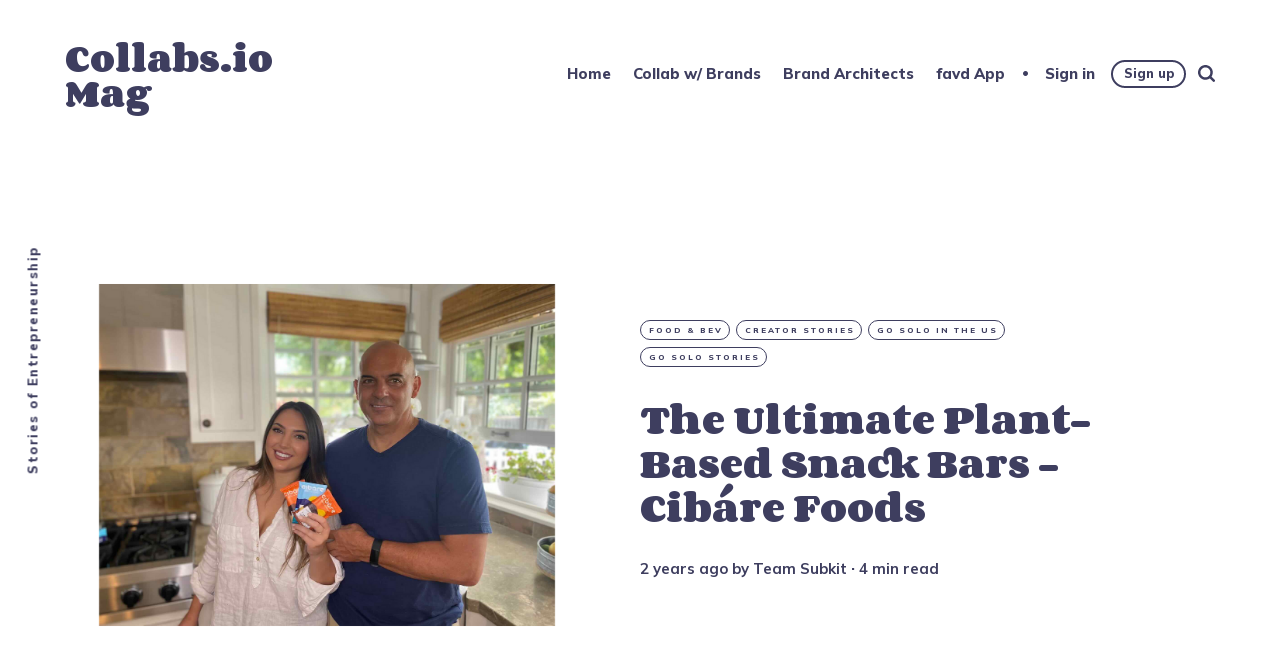

--- FILE ---
content_type: text/html; charset=utf-8
request_url: https://www.collabs.io/mag/cibare-foods/
body_size: 10197
content:
<!DOCTYPE html>
<html lang="en">
	<head>
		<meta charset="utf-8">
		<meta http-equiv="X-UA-Compatible" content="IE=edge">
		<title>The Ultimate Plant-Based Snack Bars - Cibáre Foods</title>
		<meta name="HandheldFriendly" content="True">
		<meta name="viewport" content="width=device-width, initial-scale=1">
		<link rel="preconnect" href="https://fonts.googleapis.com"> 
<link rel="preconnect" href="https://fonts.gstatic.com" crossorigin>
<link rel="preload" as="style" href="https://fonts.googleapis.com/css2?family=Corben:wght@700&family=Mulish:ital,wght@0,400;0,700;0,800;1,400;1,700&display=swap">
<link rel="stylesheet" href="https://fonts.googleapis.com/css2?family=Corben:wght@700&family=Mulish:ital,wght@0,400;0,700;0,800;1,400;1,700&display=swap">		<link rel="stylesheet" type="text/css" href="https://www.collabs.io/mag/assets/css/screen.css?v=f3ae2e44dc">
		<meta name="description" content="Interested in starting your own entrepreneurial journey in food and beverage. Then read up on our interview with John Aliotti.">
    <link rel="icon" href="https://www.collabs.io/mag/content/images/size/w256h256/2024/05/collabs.io-logo-sign-profile-white-large-2.png" type="image/png">
    <link rel="canonical" href="https://www.collabs.io/mag/cibare-foods/">
    <meta name="referrer" content="no-referrer-when-downgrade">
    
    <meta property="og:site_name" content="Collabs.io Mag">
    <meta property="og:type" content="article">
    <meta property="og:title" content="The Ultimate Plant-Based Snack Bars - Cibáre Foods">
    <meta property="og:description" content="Everything, from navigating the multitude of complexities with structuring the business, marketing, sales, and order fulfillment, was a learning opportunity.">
    <meta property="og:url" content="https://www.collabs.io/mag/cibare-foods/">
    <meta property="og:image" content="https://www.collabs.io/mag/content/images/size/w1200/2023/08/12c8060a-3cb1-43e2-bbfd-baee84f148ce-profile_picture-John-and-Maddy.png">
    <meta property="article:published_time" content="2023-08-17T19:06:41.000Z">
    <meta property="article:modified_time" content="2023-08-25T17:09:30.000Z">
    <meta property="article:tag" content="Food &amp;amp; Bev">
    <meta property="article:tag" content="Creator Stories">
    <meta property="article:tag" content="Go Solo in the US">
    <meta property="article:tag" content="Go Solo Stories">
    
    <meta name="twitter:card" content="summary_large_image">
    <meta name="twitter:title" content="The Ultimate Plant-Based Snack Bars - Cibáre Foods">
    <meta name="twitter:description" content="Everything, from navigating the multitude of complexities with structuring the business, marketing, sales, and order fulfillment, was a learning opportunity.">
    <meta name="twitter:url" content="https://www.collabs.io/mag/cibare-foods/">
    <meta name="twitter:image" content="https://www.collabs.io/mag/content/images/size/w1200/2023/08/12c8060a-3cb1-43e2-bbfd-baee84f148ce-profile_picture-John-and-Maddy.png">
    <meta name="twitter:label1" content="Written by">
    <meta name="twitter:data1" content="Team Subkit">
    <meta name="twitter:label2" content="Filed under">
    <meta name="twitter:data2" content="Food &amp; Bev, Creator Stories, Go Solo in the US, Go Solo Stories">
    <meta name="twitter:site" content="@collabsio">
    <meta property="og:image:width" content="1200">
    <meta property="og:image:height" content="850">
    
    <script type="application/ld+json">
{
    "@context": "https://schema.org",
    "@type": "Article",
    "publisher": {
        "@type": "Organization",
        "name": "Collabs.io Mag",
        "url": "https://www.collabs.io/mag/",
        "logo": {
            "@type": "ImageObject",
            "url": "https://www.collabs.io/mag/content/images/size/w256h256/2024/05/collabs.io-logo-sign-profile-white-large-2.png",
            "width": 60,
            "height": 60
        }
    },
    "author": {
        "@type": "Person",
        "name": "Team Subkit",
        "image": {
            "@type": "ImageObject",
            "url": "https://www.collabs.io/mag/content/images/2023/07/1625489650048.jpg",
            "width": 200,
            "height": 200
        },
        "url": "https://www.collabs.io/mag/author/teamsubkit/",
        "sameAs": []
    },
    "headline": "The Ultimate Plant-Based Snack Bars - Cibáre Foods",
    "url": "https://www.collabs.io/mag/cibare-foods/",
    "datePublished": "2023-08-17T19:06:41.000Z",
    "dateModified": "2023-08-25T17:09:30.000Z",
    "image": {
        "@type": "ImageObject",
        "url": "https://www.collabs.io/mag/content/images/size/w1200/2023/08/12c8060a-3cb1-43e2-bbfd-baee84f148ce-profile_picture-John-and-Maddy.png",
        "width": 1200,
        "height": 850
    },
    "keywords": "Food & Bev, Creator Stories, Go Solo in the US, Go Solo Stories",
    "description": "Everything, from navigating the multitude of complexities with structuring the business, marketing, sales, and order fulfillment, was a learning opportunity.",
    "mainEntityOfPage": "https://www.collabs.io/mag/cibare-foods/"
}
    </script>

    <meta name="generator" content="Ghost 6.12">
    <link rel="alternate" type="application/rss+xml" title="Collabs.io Mag" href="https://www.collabs.io/mag/rss/">
    <script defer src="https://cdn.jsdelivr.net/ghost/portal@~2.56/umd/portal.min.js" data-i18n="true" data-ghost="https://www.collabs.io/mag/" data-key="0555d4658839de1cbd61adbc3a" data-api="https://gosolo.ghost.io/mag/ghost/api/content/" data-locale="en" crossorigin="anonymous"></script><style id="gh-members-styles">.gh-post-upgrade-cta-content,
.gh-post-upgrade-cta {
    display: flex;
    flex-direction: column;
    align-items: center;
    font-family: -apple-system, BlinkMacSystemFont, 'Segoe UI', Roboto, Oxygen, Ubuntu, Cantarell, 'Open Sans', 'Helvetica Neue', sans-serif;
    text-align: center;
    width: 100%;
    color: #ffffff;
    font-size: 16px;
}

.gh-post-upgrade-cta-content {
    border-radius: 8px;
    padding: 40px 4vw;
}

.gh-post-upgrade-cta h2 {
    color: #ffffff;
    font-size: 28px;
    letter-spacing: -0.2px;
    margin: 0;
    padding: 0;
}

.gh-post-upgrade-cta p {
    margin: 20px 0 0;
    padding: 0;
}

.gh-post-upgrade-cta small {
    font-size: 16px;
    letter-spacing: -0.2px;
}

.gh-post-upgrade-cta a {
    color: #ffffff;
    cursor: pointer;
    font-weight: 500;
    box-shadow: none;
    text-decoration: underline;
}

.gh-post-upgrade-cta a:hover {
    color: #ffffff;
    opacity: 0.8;
    box-shadow: none;
    text-decoration: underline;
}

.gh-post-upgrade-cta a.gh-btn {
    display: block;
    background: #ffffff;
    text-decoration: none;
    margin: 28px 0 0;
    padding: 8px 18px;
    border-radius: 4px;
    font-size: 16px;
    font-weight: 600;
}

.gh-post-upgrade-cta a.gh-btn:hover {
    opacity: 0.92;
}</style>
    <script defer src="https://cdn.jsdelivr.net/ghost/sodo-search@~1.8/umd/sodo-search.min.js" data-key="0555d4658839de1cbd61adbc3a" data-styles="https://cdn.jsdelivr.net/ghost/sodo-search@~1.8/umd/main.css" data-sodo-search="https://gosolo.ghost.io/mag/" data-locale="en" crossorigin="anonymous"></script>
    
    <link href="https://www.collabs.io/mag/webmentions/receive/" rel="webmention">
    <script defer src="/mag/public/cards.min.js?v=f3ae2e44dc"></script>
    <link rel="stylesheet" type="text/css" href="/mag/public/cards.min.css?v=f3ae2e44dc">
    <script defer src="/mag/public/member-attribution.min.js?v=f3ae2e44dc"></script>
    <script defer src="/mag/public/ghost-stats.min.js?v=f3ae2e44dc" data-stringify-payload="false" data-datasource="analytics_events" data-storage="localStorage" data-host="https://www.collabs.io/mag/.ghost/analytics/api/v1/page_hit"  tb_site_uuid="fe5955ce-11a9-48c2-837e-6927d128a3ea" tb_post_uuid="a1e9fa54-c4e9-4312-b9e2-eff003a80dd7" tb_post_type="post" tb_member_uuid="undefined" tb_member_status="undefined"></script><style>:root {--ghost-accent-color: #c49d12;}</style>
    <link rel="icon" href="https://19575727.fs1.hubspotusercontent-na1.net/hubfs/19575727/collabs.io-favicon.png" />
<style>
    .copyright { display: none; }
    .theme-text { display: none; }
    .theme-icon-system { display: none; }
    .social-item-rss { display: none; }
</style>


<script src="https://cdn.cookiehub.eu/c2/9661621b.js"></script>
<script type="text/javascript">
document.addEventListener("DOMContentLoaded", function(event) {
var cpm = {};
window.cookiehub.load(cpm);
});
</script>


<!-- Google tag (gtag.js) -->
    <script async src="https://www.googletagmanager.com/gtag/js?id=G-D8NYL9LZSS"></script>
    <script> window.dataLayer = window.dataLayer || []; function gtag() { dataLayer.push(arguments) } gtag('js', new Date()); gtag('config', 'G-D8NYL9LZSS'); </script>
	</head>
	<body class="post-template tag-food-bev tag-hash-color-carmine tag-creator-stories tag-go-solo-in-the-us tag-gosolostories">
		<div class="global-container">
			
			<header class="header-section global-section">
	<div class="header-wrap global-wrap global-flex">
		<div class="header-logo global-flex">
			<a class="no-logo" href="https://www.collabs.io/mag">Collabs.io Mag</a>
		</div>
		<div class="header-nav global-flex">
			<input id="toggle" type="checkbox">
			<label for="toggle" class="nav-label hamburger">
				<span class="hamburger-inner">
					<span class="hamburger-bar"></span>
					<span class="hamburger-bar"></span>
					<span class="hamburger-bar"></span>
				</span>
			</label>
			<div class="nav-toggle is-search">
				<nav>
					<ul>
						<li class="nav-item-home">
	<a href="https://www.collabs.io/mag/">Home</a>
</li>
<li class="nav-item-collab-w-brands">
	<a href="https://collabs.io">Collab w/ Brands</a>
</li>
<li class="nav-item-brand-architects">
	<a href="https://www.collabs.io/mag/tag/brand-architects/">Brand Architects</a>
</li>
<li class="nav-item-favd-app">
	<a href="https://favd.co">favd App</a>
</li>

						<li class="members-login-panel-section">
	<a class="members-signin" href="https://www.collabs.io/mag/signin/">Sign in</a>
	<a class="members-signup" href="https://www.collabs.io/mag/signup/">Sign up</a>
</li>
						<li class="search-open" data-ghost-search><span>Search</span><svg class="global-svg" role="img" viewBox="0 0 24 24" xmlns="http://www.w3.org/2000/svg"><path d="M19.063 16.384l4.325 4.323c.391.392.63.924.611 1.475-.032.926-.646 1.649-1.68 1.736-.551.046-1.086-.22-1.476-.61l-4.325-4.325c-1.706 1.131-4.034 1.895-6.08 1.893C4.673 20.875 0 16.202 0 10.438 0 4.673 4.673 0 10.438 0c5.764 0 10.437 4.673 10.437 10.438 0 2.127-.718 4.294-1.812 5.945v.001zm-8.625 1.032c3.839 0 6.997-3.161 6.997-7 0-3.84-3.16-7-6.999-7-3.84 0-7.001 3.16-7.001 7 0 3.839 3.161 6.998 7.001 6.998l.002.002z"/></svg></li>
					</ul>
				</nav>
			</div>
		</div>
	</div>
</header>			<div class="global-main">
				<span class="global-color-label is-color is-color-dark"></span>
<article class="post-section">
	<div class="post-header global-flex is-image">
		<div class="post-image-wrap global-image">
			<img src="https://www.collabs.io/mag/content/images/2023/08/12c8060a-3cb1-43e2-bbfd-baee84f148ce-profile_picture-John-and-Maddy.png" loading="lazy" alt="The Ultimate Plant-Based Snack Bars - Cibáre Foods">		</div>
		<div class="post-title-wrap global-flex">
			<div class="post-title-content">
				<div class="post-tags global-tags">
					<a href="/mag/tag/food-bev/">Food &amp; Bev</a><a href="/mag/tag/creator-stories/">Creator Stories</a><a href="/mag/tag/go-solo-in-the-us/">Go Solo in the US</a><a href="/mag/tag/gosolostories/">Go Solo Stories</a>
				</div>
				<h1 class="post-title">The Ultimate Plant-Based Snack Bars - Cibáre Foods</h1>
				<div class="post-meta global-meta">
					<time datetime="2023-08-17"> 2 years ago</time>
					by
					<a href="/mag/author/teamsubkit/">Team Subkit</a>
					<span>∙ 4 min read</span>
				</div>
			</div>
		</div>
	</div>
	<div class="post-content">
		<p>Interested in starting your own entrepreneurial journey in food and beverage but unsure what to expect? Then read up on our interview with <strong>John Aliotti</strong>, Co-Founder and Owner of <strong>Cibáre</strong> <strong>Foods</strong>, located in Sacramento, CA, USA.</p><h3 id="whats-your-business-and-who-are-your-customers">What's your business, and who are your customers?</h3><p>Cibare (pronounced che-bar-ē) means "to nourish" in Italian, which aligns with our mission of providing clean, delicious, nutritious snack bars to busy, health-conscious consumers. Our bars are plant-based with zero added sugars or sugar-like substitutes and 1 billion probiotics to support immune function, digestion, and protein utilization. We are gluten-free, non-GMO, and Vegan.</p><p>What makes Cibáre so different from the many other bars out there? Two words: Taste and Texture. Most bars on the market are too firm and dense and have a terrible aftertaste. Cibáre uses only organic dates as the primary sweetener in our bars. Stevia, monk fruit, brown rice syrup, agave syrup, or any of the other sweeteners so common in many other bars are not used. At Cibáre, we discovered the perfect balance between protein, nuts, and dates, which results in a velvety soft texture. We believe a Ph.D. in Food Science shouldn't be required to understand the ingredients in our food, and if our customers need to Google our ingredients, we've done something wrong. The simpler, the better.</p><p>Our customers are sophisticated, informed consumers who read food labels. They understand the benefits of healthy, delicious, plant-based, non-GMO, gluten-free, soy-free, and dairy-free foods. They enjoy an active lifestyle with activities that promote health and fitness. They are runners, swimmers, bikers, hikers, skiers, and surfers. They are yoga, pilates, HIIT, and CrossFit enthusiasts. They enjoy recreational sports, take care of their bodies, embrace the outdoors, and respect and value nature.</p><figure class="kg-card kg-image-card"><img src="https://www.collabs.io/mag/content/images/2023/08/12c8060a-3cb1-43e2-bbfd-baee84f148ce-photo_of_your_product_or_your_service-_OUP6838.jpg" class="kg-image" alt loading="lazy" width="2000" height="1334" srcset="https://www.collabs.io/mag/content/images/size/w600/2023/08/12c8060a-3cb1-43e2-bbfd-baee84f148ce-photo_of_your_product_or_your_service-_OUP6838.jpg 600w, https://www.collabs.io/mag/content/images/size/w1000/2023/08/12c8060a-3cb1-43e2-bbfd-baee84f148ce-photo_of_your_product_or_your_service-_OUP6838.jpg 1000w, https://www.collabs.io/mag/content/images/size/w1600/2023/08/12c8060a-3cb1-43e2-bbfd-baee84f148ce-photo_of_your_product_or_your_service-_OUP6838.jpg 1600w, https://www.collabs.io/mag/content/images/size/w2400/2023/08/12c8060a-3cb1-43e2-bbfd-baee84f148ce-photo_of_your_product_or_your_service-_OUP6838.jpg 2400w" sizes="(min-width: 720px) 720px"></figure><h3 id="tell-us-about-yourself">Tell us about yourself</h3><p>Ten years ago, I was working in technology for a California utility and taking a lunchtime HIIT class. One day, a few people brought protein bars to the class. I understood the benefits protein plays in muscle building and recovery, so I gave one a try. In a nutshell, it was awful. Over the next few classes, I tried a second and third, hoping for an improvement, but the disappointment continued. They were either too chalky or brittle; some had a weird aftertaste, but most just tasted artificial.</p><p>Well, I've always been comfortable in the kitchen, so I decided to make my own bar. I started playing around with different protein powders, nut butter, and fruits until I arrived at a texture and taste I liked. This didn't happen overnight; however, with time, patience, and a lot of sampling, I eventually arrived at a formula that was delicious and had a nice creamy texture. At first, I was making the bars for myself and my family, but eventually started offering them to friends, gym partners, and co-workers. In 2020, my daughter Maddy persuaded me to bring them to market with the addition of one billion probiotics. And last September, Maddy and I, as father/daughter co-founders, launched Cibáre.</p><h3 id="whats-your-biggest-accomplishment-as-a-business-owner">What's your biggest accomplishment as a business owner?</h3><p>I'm extremely proud of the brand we've created at Cibáre. We spent a lot of time discussing our values as entrepreneurs and how to present them through Cibáre. Our packaging is approachable and friendly and reflects our love of the outdoors. Seeing our first run of production bars come off the line and into our branded caddies was very rewarding. We just went through our second production run and are now in a small number of specialty grocers in California. We have a product roadmap we are very excited about, but the biggest accomplishment comes back to the family. At its most basic level, Cibáre will always be a family brand, and I am fortunate to have a brilliant co-founder and product development expert on my team, who happens to be my daughter.</p><h3 id="whats-one-of-the-hardest-things-that-comes-with-being-a-business-owner">What's one of the hardest things that comes with being a business owner?</h3><p>I spent my entire career in the corporate world, so launching a new business and becoming a business owner is a tremendous challenge. Everything, from navigating the multitude of complexities with structuring the business, marketing, sales, and order fulfillment, was a learning opportunity.</p><h3 id="what-are-the-top-tips-youd-give-to-anyone-looking-to-start-run-and-grow-a-business-today">What are the top tips you'd give to anyone looking to start, run and grow a business today?</h3><p>First, recognize that there aren't any playbooks or roadmaps explaining how to start, run and grow a business. Understand that there could be more than one way to achieve an objective. The path we've taken with Cibáre might be completely different than that of another company.</p><p>Second, accept that you are going to have setbacks. Try to minimize the impact of setbacks by looking ahead and anticipating obstacles before they are upon you. Don't dwell on past failures or disappointments, but learn from them, adjust your strategy, and try again.</p><p>Third, surround yourself with smart people who you trust, whether it's a mentor, friend, colleague, spouse, family member (daughters are great for this :-), etc. Join an online community and build your network. You'd be surprised how many other entrepreneurs have faced the same questions and are eager to help.</p><h3 id="where-can-people-find-you-and-your-business">Where can people find you and your business?</h3><p>Website: <a href="https://cibarefoods.com/?ref=collabs.io">https://cibarefoods.com/</a><br>Facebook: <a href="https://www.facebook.com/profile.php?id=100068276573307">https://www.facebook.com/profile.php?id=100068276573307</a><br>Instagram: <a href="https://www.instagram.com/cibarefoods/?ref=collabs.io">https://www.instagram.com/cibarefoods/</a><br>LinkedIn: <a href="https://www.linkedin.com/company/cib%C3%A1re-foods/?ref=collabs.io">https://www.linkedin.com/company/cibáre-foods/</a></p><hr><p>If you like what you've read here and have your own story as a solo or small business entrepreneur that you'd like to share, then please answer <a href="https://subk.it/yourstory?ref=collabs.io"><strong>these interview questions</strong></a>. We'd love to feature your journey on these pages.</p><p>Turn your craft into recurring revenue with Subkit. Start your subscription offering in minutes and supercharge it with growth levers. <a href="https://subk.it/join?ref=collabs.io" rel="noopener noreferrer"><strong>Get early access here</strong></a>.</p>
		<div class="share-section">
	<div class="share-wrap">
		<small class="share-heading global-heading">
		Share this Article
		</small>
		<div class="share-icons">
			<a href="https://twitter.com/intent/tweet?text=The%20Ultimate%20Plant-Based%20Snack%20Bars%20-%20Cib%C3%A1re%20Foods&amp;url=https://www.collabs.io/mag/cibare-foods/" target="_blank" rel="noopener" aria-label="share Twitter">
				<svg class="global-svg" role="img" viewBox="0 0 24 24" xmlns="http://www.w3.org/2000/svg"><path d="M23.954 4.569c-.885.389-1.83.654-2.825.775 1.014-.611 1.794-1.574 2.163-2.723-.951.555-2.005.959-3.127 1.184-.896-.959-2.173-1.559-3.591-1.559-2.717 0-4.92 2.203-4.92 4.917 0 .39.045.765.127 1.124C7.691 8.094 4.066 6.13 1.64 3.161c-.427.722-.666 1.561-.666 2.475 0 1.71.87 3.213 2.188 4.096-.807-.026-1.566-.248-2.228-.616v.061c0 2.385 1.693 4.374 3.946 4.827-.413.111-.849.171-1.296.171-.314 0-.615-.03-.916-.086.631 1.953 2.445 3.377 4.604 3.417-1.68 1.319-3.809 2.105-6.102 2.105-.39 0-.779-.023-1.17-.067 2.189 1.394 4.768 2.209 7.557 2.209 9.054 0 13.999-7.496 13.999-13.986 0-.209 0-.42-.015-.63.961-.689 1.8-1.56 2.46-2.548l-.047-.02z"/></svg>			</a>
			<a href="https://www.facebook.com/sharer/sharer.php?u=https://www.collabs.io/mag/cibare-foods/" target="_blank" rel="noopener" aria-label="share Facebook">
				<svg class="global-svg" role="img" viewBox="0 0 24 24" xmlns="http://www.w3.org/2000/svg"><path d="M23.9981 11.9991C23.9981 5.37216 18.626 0 11.9991 0C5.37216 0 0 5.37216 0 11.9991C0 17.9882 4.38789 22.9522 10.1242 23.8524V15.4676H7.07758V11.9991H10.1242V9.35553C10.1242 6.34826 11.9156 4.68714 14.6564 4.68714C15.9692 4.68714 17.3424 4.92149 17.3424 4.92149V7.87439H15.8294C14.3388 7.87439 13.8739 8.79933 13.8739 9.74824V11.9991H17.2018L16.6698 15.4676H13.8739V23.8524C19.6103 22.9522 23.9981 17.9882 23.9981 11.9991Z"/></svg>			</a>
			<a href="javascript:" id="copy" class="share-copy" data-clipboard-target="#share-input" aria-label="copy link">
				<svg class="global-svg" role="img" viewBox="0 0 24 24" xmlns="http://www.w3.org/2000/svg"><path d="M20.33 13.04h-4.155v4.154h-2.078v-4.155H9.942v-2.077h4.155V6.806h2.078v4.156h4.154v2.077zM8.902 18.58a6.582 6.582 0 0 1 0-13.162c.068 0 .135.007.202.009a8.874 8.874 0 0 0-.001 13.144c-.067 0-.133.009-.2.009zm6.194-15.484a8.876 8.876 0 0 0-3.087.56A8.904 8.904 0 0 0 0 12a8.903 8.903 0 0 0 8.903 8.905 8.893 8.893 0 0 0 3.103-.563 8.854 8.854 0 0 0 3.09.563A8.903 8.903 0 0 0 24 12a8.904 8.904 0 0 0-8.903-8.903z"/></svg>			</a>
			<span class="share-alert">
			The link has been copied!
		</span>
		</div>
		<input id="share-input" class="share-input" type="text" value="https://www.collabs.io/mag/cibare-foods/" aria-hidden="true">
	</div>
</div>	</div>
</article>
<div id="indicator" class="post-indicator"></div>
<div class="related-section global-section">
	<div class="related-wrap pinned-wrap global-flex">
		<small class="related-heading global-heading">
		You might also like
		</small>
		<div class="pinned-item global-item global-flex pinned-item-1 is-image is-color is-color-dark post tag-food-bev tag-hash-color-eggplant tag-coaching tag-fitness-2 tag-content-creation tag-creator-stories tag-health tag-influencer-series tag-wellness">
	<a href="/mag/justine-colbert/" class="global-link" aria-label="related Justine Colbert: Crafting Wholesome Plant-Based Recipes"></a>
	<div class="global-label">
		Food &amp; Bev
	</div>
	<div class="pinned-content">
		<div class="pinned-meta global-meta">
			by
			<a href="/mag/author/teamsubkit/">Team Subkit</a>
		</div>
		<h3 class="pinned-title">Justine Colbert: Crafting Wholesome Plant-Based Recipes</h3>
	</div>
	<div class="pinned-image color-image global-image">
		<img src="https://www.collabs.io/mag/content/images/2024/05/337251556_203491942282095_3109837998317891100_n.png" loading="lazy" alt="Justine Colbert: Crafting Wholesome Plant-Based Recipes">	</div>
</div>		<div class="pinned-item global-item global-flex pinned-item-2 is-image is-color is-color-dark post tag-hash-color-ruby tag-content-creation tag-creator-stories tag-fitness-2 tag-food-bev tag-health tag-influencer-series tag-wellness">
	<a href="/mag/kathleen-tushaus/" class="global-link" aria-label="related Discover Health Haus with Kathleen Tushaus"></a>
	<div class="global-label">
		Content Creation
	</div>
	<div class="pinned-content">
		<div class="pinned-meta global-meta">
			by
			<a href="/mag/author/teamsubkit/">Team Subkit</a>
		</div>
		<h3 class="pinned-title">Discover Health Haus with Kathleen Tushaus</h3>
	</div>
	<div class="pinned-image color-image global-image">
		<img src="https://www.collabs.io/mag/content/images/2024/05/image-asset--3-.png" loading="lazy" alt="Discover Health Haus with Kathleen Tushaus">	</div>
</div>		<div class="pinned-item global-item global-flex pinned-item-3 is-image is-color is-color-dark post tag-content-creation tag-creator-stories tag-hash-color-copper tag-fashion tag-food-bev tag-influencer-series tag-wellness">
	<a href="/mag/ashley-bellin/" class="global-link" aria-label="related Ashley Bellin: Embracing Life with Vision and Passion"></a>
	<div class="global-label">
		Content Creation
	</div>
	<div class="pinned-content">
		<div class="pinned-meta global-meta">
			by
			<a href="/mag/author/teamsubkit/">Team Subkit</a>
		</div>
		<h3 class="pinned-title">Ashley Bellin: Embracing Life with Vision and Passion</h3>
	</div>
	<div class="pinned-image color-image global-image">
		<img src="https://www.collabs.io/mag/content/images/2024/05/368011797_778424900950075_8895940401624274080_n.jpg" loading="lazy" alt="Ashley Bellin: Embracing Life with Vision and Passion">	</div>
</div>	</div>
</div>
<aside class="nextprev-section global-section">
	<div class="nextprev-wrap global-flex">
		<div class="next-wrap global-item global-flex is-image is-color is-color-dark post tag-consultancy tag-coaching tag-hash-color-copper tag-training-education tag-creator-stories tag-go-solo-in-the-us tag-gosolostories">
			<a href="/mag/awareness-elevation/" class="next-link global-link" aria-label="next Post"></a>
			<section>
				<small class="nextprev-heading next-heading global-heading">
				
<svg class="global-svg" role="img" viewBox="0 0 24 24" xmlns="http://www.w3.org/2000/svg"><path d="M16.69 9.847L13.1 6.189a2.151 2.151 0 0 1-.616-1.507c0-1.181.972-2.153 2.152-2.153.578 0 1.132.233 1.537.645l7.12 7.257c.091.092.172.191.242.295a2.15 2.15 0 0 1-.151 2.843l-7.12 7.257a2.156 2.156 0 0 1-1.537.645 2.163 2.163 0 0 1-2.152-2.152c0-.564.221-1.106.616-1.508l3.59-3.659H2.152A2.163 2.163 0 0 1 0 11.999c0-1.18.971-2.152 2.152-2.152H16.69z"/></svg>

Newer Article
				</small>
				<h3 class="nextprev-title">Secrets Of The Worlds Best Leaders - Awareness Elevation</h3>
				<div class="nextprev-image color-image global-image">
					<img src="https://www.collabs.io/mag/content/images/2023/08/ec69c6a3-5789-4d72-9004-82707d303fa8-profile_picture-James-Pyle-Headshot-Top-School-Speaker.png" loading="lazy" alt="Secrets Of The Worlds Best Leaders - Awareness Elevation">				</div>
			</section>
		</div>
		<div class="prev-wrap global-item global-flex is-image is-color is-color-dark post tag-training-education tag-coaching tag-hash-color-applegreen tag-consultancy tag-creator-stories tag-go-solo-in-the-us tag-gosolostories tag-women-owned-small-biz">
			<a href="/mag/ladies-get-paid/" class="prev-link global-link" aria-label="previous Post"></a>
			<section>
				<small class="nextprev-heading prev-heading global-heading">
				Older Article
<svg class="global-svg" role="img" viewBox="0 0 24 24" xmlns="http://www.w3.org/2000/svg"><path d="M16.69 9.847L13.1 6.189a2.151 2.151 0 0 1-.616-1.507c0-1.181.972-2.153 2.152-2.153.578 0 1.132.233 1.537.645l7.12 7.257c.091.092.172.191.242.295a2.15 2.15 0 0 1-.151 2.843l-7.12 7.257a2.156 2.156 0 0 1-1.537.645 2.163 2.163 0 0 1-2.152-2.152c0-.564.221-1.106.616-1.508l3.59-3.659H2.152A2.163 2.163 0 0 1 0 11.999c0-1.18.971-2.152 2.152-2.152H16.69z"/></svg>


				</small>
				<h3 class="nextprev-title">Where Women Learn to Level Up - Ladies Get Paid</h3>
				<div class="nextprev-image color-image global-image">
					<img src="https://www.collabs.io/mag/content/images/2023/08/58588c54-8e77-4e53-b891-5c768bc321d5-profile_picture-Ashley-Louise-Headshot.png" loading="lazy" alt="Where Women Learn to Level Up - Ladies Get Paid">				</div>
			</section>
		</div>
	</div>
</aside><div class="comments-section global-section">
	<div class="comments-wrap">
		<div class="comments-content">
		</div>
	</div>
</div>

				<div class="subscribe-section">
	<div class="subscribe-wrap">
		<div class="subscribe-content">
			<form data-members-form="subscribe" data-members-autoredirect="false" class="subscribe-form">
				<h3 class="subscribe-title">Subscribe to see what we&#x27;re thinking</h3>
				<div class="subscribe-ityped">
					<span id="ityped"></span>
				</div>
				<input data-members-email class="subscribe-input global-input" type="email" placeholder="Your email address" aria-label="Your email address" required>
				<button class="subscribe-button global-button" type="submit">Subscribe</button>
				<script>
				const iTypedText = ["Start your day with Collabs.io Mag"];
				</script>
			</form>
			<p class="subscribe-alert subscribe-alert-loading">Processing your application</p>
			<p class="subscribe-alert subscribe-alert-error">There was an error sending the email</p>
			<div class="subscribe-success">
				<h3 class="subscribe-title">Great!</h3>
				<p>Check your inbox and click the link to confirm your subscription</p>
			</div>
		</div>
	</div>
</div>
				<div class="description-section global-flex">Stories of Entrepreneurship</div>
			</div>
			<footer class="footer-section global-footer global-section">
	<div class="footer-wrap global-wrap global-flex">
		<div class="footer-nav">
			<nav>
				<ul>
					<li class="nav-item-youtube">
	<a href="https://www.youtube.com/@collabsio">Youtube</a>
</li>
<li class="nav-item-apple-podcasts">
	<a href="https://podcasts.apple.com/us/podcast/brand-architects/id1754391819">Apple Podcasts</a>
</li>
<li class="nav-item-spotify">
	<a href="https://open.spotify.com/show/5YnCITz5lPc8Aj6mSlmgHR?ref=collabs.io">Spotify</a>
</li>
<li class="nav-item-instagram">
	<a href="https://www.instagram.com/collabsio/">Instagram</a>
</li>
<li class="nav-item-cookie-settings">
	<a href="javascript:showAxeptioButton()">Cookie Settings</a>
</li>

				</ul>
			</nav>
		</div>
		<div class="footer-icons global-flex">
			<a href="https://x.com/collabsio" aria-label="link Twitter"><svg class="global-svg" role="img" viewBox="0 0 24 24" xmlns="http://www.w3.org/2000/svg"><path d="M23.954 4.569c-.885.389-1.83.654-2.825.775 1.014-.611 1.794-1.574 2.163-2.723-.951.555-2.005.959-3.127 1.184-.896-.959-2.173-1.559-3.591-1.559-2.717 0-4.92 2.203-4.92 4.917 0 .39.045.765.127 1.124C7.691 8.094 4.066 6.13 1.64 3.161c-.427.722-.666 1.561-.666 2.475 0 1.71.87 3.213 2.188 4.096-.807-.026-1.566-.248-2.228-.616v.061c0 2.385 1.693 4.374 3.946 4.827-.413.111-.849.171-1.296.171-.314 0-.615-.03-.916-.086.631 1.953 2.445 3.377 4.604 3.417-1.68 1.319-3.809 2.105-6.102 2.105-.39 0-.779-.023-1.17-.067 2.189 1.394 4.768 2.209 7.557 2.209 9.054 0 13.999-7.496 13.999-13.986 0-.209 0-.42-.015-.63.961-.689 1.8-1.56 2.46-2.548l-.047-.02z"/></svg></a>
			

		</div>
		<div class="footer-copyright">
			<a href="https://www.collabs.io/mag">Collabs.io Mag</a> &copy; 2026. 
			All Right Reserved. Published with <a href="https://ghost.org" target="_blank" rel="noopener noreferrer">Ghost</a> & <a href="https://fueko.net" target="_blank" rel="noopener">Maido</a>.
		</div>
	</div>
</footer>			<div id="notifications" class="global-notification">
	<div class="subscribe">You&#x27;ve successfully subscribed to Collabs.io Mag</div>
	<div class="signin">Welcome back! You&#x27;ve successfully signed in.</div>
	<div class="signup">Great! You&#x27;ve successfully signed up.</div>
	<div class="update-email">Success! Your email is updated.</div>
	<div class="expired">Your link has expired</div>
	<div class="checkout-success">Success! Your account is fully activated, you now have access to all content.</div>
</div>
		</div>
				<script src="https://www.collabs.io/mag/assets/js/post.js?v=f3ae2e44dc"></script>
		<script src="https://www.collabs.io/mag/assets/js/global.js?v=f3ae2e44dc"></script>
		<script>document.addEventListener("DOMContentLoaded",function(){const a=document.body;a.classList.add("is-loaded")})</script>
		<script>
!function(){"use strict";const p=new URLSearchParams(window.location.search),isAction=p.has("action"),isStripe=p.has("stripe"),success=p.get("success"),action=p.get("action"),stripe=p.get("stripe"),n=document.getElementById("notifications"),a="is-subscribe",b="is-signin",c="is-signup",f="is-update-email",d="is-expired",e="is-checkout-success";p&&(isAction&&(action=="subscribe"&&success=="true"&&n.classList.add(a),action=="signup-paid"&&success=="true"&&n.classList.add(a),action=="signin"&&success=="true"&&n.classList.add(b),action=="signup"&&success=="true"&&n.classList.add(c),action=="updateEmail"&&success=="true"&&n.classList.add(f),success=="false"&&n.classList.add(d)),isStripe&&stripe=="success"&&n.classList.add(e),(isAction||isStripe)&&setTimeout(function(){window.history.replaceState(null,null,window.location.pathname),n.classList.remove(a,b,c,d,e,f)},5000))}();
</script>

		
		
	</body>
</html>